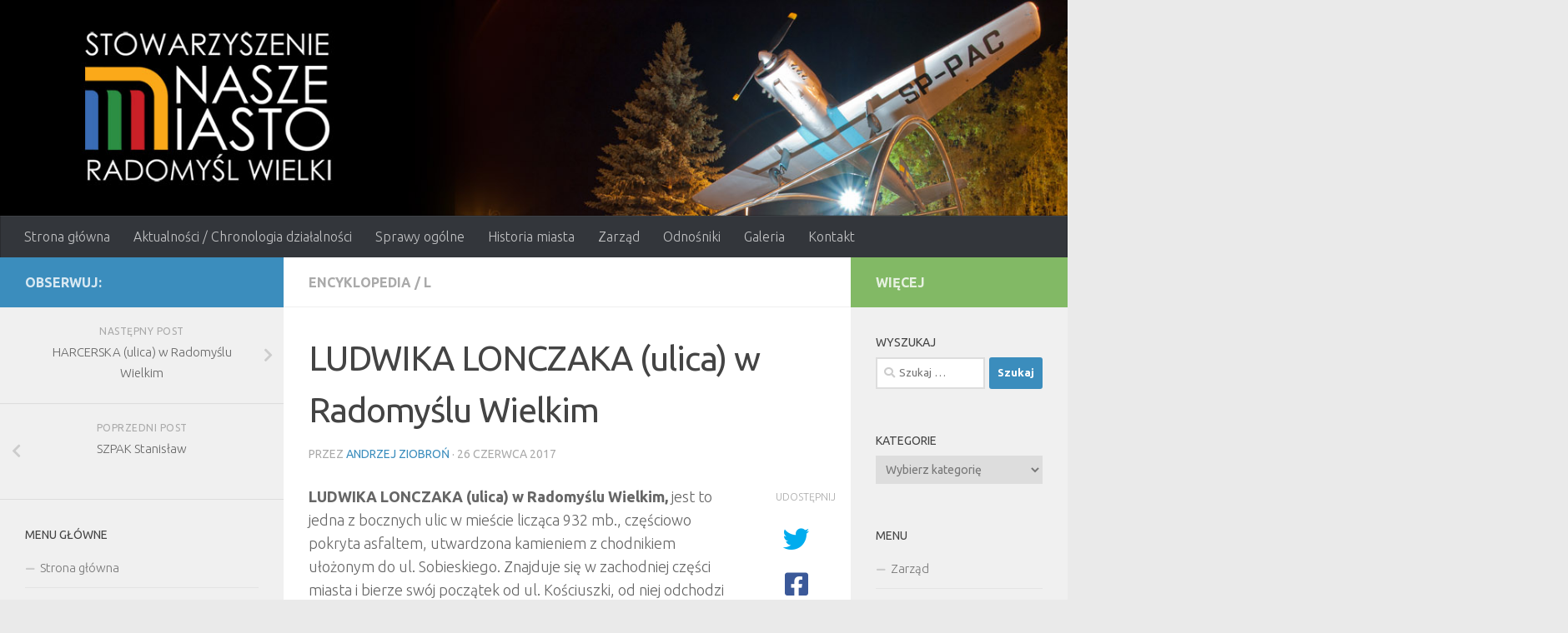

--- FILE ---
content_type: text/html; charset=UTF-8
request_url: http://naszemiasto.radomyslwielki.org.pl/ludwika-lonczaka-ulica-radomyslu-wielkim/
body_size: 81764
content:
<!DOCTYPE html>
<html class="no-js" lang="pl-PL">
<head>
  <meta charset="UTF-8">
  <meta name="viewport" content="width=device-width, initial-scale=1.0">
  <link rel="profile" href="https://gmpg.org/xfn/11" />
  <link rel="pingback" href="http://naszemiasto.radomyslwielki.org.pl/xmlrpc.php">

  
	  <meta name='robots' content='index, follow, max-image-preview:large, max-snippet:-1, max-video-preview:-1' />
<script>document.documentElement.className = document.documentElement.className.replace("no-js","js");</script>

	<!-- This site is optimized with the Yoast SEO plugin v26.7 - https://yoast.com/wordpress/plugins/seo/ -->
	<title>LUDWIKA LONCZAKA (ulica) w Radomyślu Wielkim - Stowarzyszenie Nasze Miasto Radomyśl Wielki</title>
	<link rel="canonical" href="http://naszemiasto.radomyslwielki.org.pl/ludwika-lonczaka-ulica-radomyslu-wielkim/" />
	<meta property="og:locale" content="pl_PL" />
	<meta property="og:type" content="article" />
	<meta property="og:title" content="LUDWIKA LONCZAKA (ulica) w Radomyślu Wielkim - Stowarzyszenie Nasze Miasto Radomyśl Wielki" />
	<meta property="og:description" content="LUDWIKA LONCZAKA (ulica) w Radomyślu Wielkim, jest to jedna z bocznych ulic w mieście licząca 932 mb., częściowo pokryta asfaltem, utwardzona kamieniem z chodnikiem ułożonym do ul. Sobieskiego. Znajduje się w zachodniej części miasta i bierze swój początek od ul. Kościuszki, od niej odchodzi ul. Sobieskiego, główna ulica Osiedla Kościuszki. Jest ulicą ślepą z możliwością jej budowy do ul. Rolnej,&#046;&#046;&#046;" />
	<meta property="og:url" content="http://naszemiasto.radomyslwielki.org.pl/ludwika-lonczaka-ulica-radomyslu-wielkim/" />
	<meta property="og:site_name" content="Stowarzyszenie Nasze Miasto Radomyśl Wielki" />
	<meta property="article:published_time" content="2017-06-26T10:14:42+00:00" />
	<meta name="author" content="Andrzej Ziobroń" />
	<meta name="twitter:card" content="summary_large_image" />
	<meta name="twitter:label1" content="Napisane przez" />
	<meta name="twitter:data1" content="Andrzej Ziobroń" />
	<meta name="twitter:label2" content="Szacowany czas czytania" />
	<meta name="twitter:data2" content="1 minuta" />
	<script type="application/ld+json" class="yoast-schema-graph">{"@context":"https://schema.org","@graph":[{"@type":"NewsArticle","@id":"http://naszemiasto.radomyslwielki.org.pl/ludwika-lonczaka-ulica-radomyslu-wielkim/#article","isPartOf":{"@id":"http://naszemiasto.radomyslwielki.org.pl/ludwika-lonczaka-ulica-radomyslu-wielkim/"},"author":{"name":"Andrzej Ziobroń","@id":"http://naszemiasto.radomyslwielki.org.pl/#/schema/person/b767d694f1cd3db17771b2fa09b02c14"},"headline":"LUDWIKA LONCZAKA (ulica) w Radomyślu Wielkim","datePublished":"2017-06-26T10:14:42+00:00","mainEntityOfPage":{"@id":"http://naszemiasto.radomyslwielki.org.pl/ludwika-lonczaka-ulica-radomyslu-wielkim/"},"wordCount":181,"commentCount":0,"publisher":{"@id":"http://naszemiasto.radomyslwielki.org.pl/#organization"},"articleSection":["Encyklopedia","L"],"inLanguage":"pl-PL"},{"@type":"WebPage","@id":"http://naszemiasto.radomyslwielki.org.pl/ludwika-lonczaka-ulica-radomyslu-wielkim/","url":"http://naszemiasto.radomyslwielki.org.pl/ludwika-lonczaka-ulica-radomyslu-wielkim/","name":"LUDWIKA LONCZAKA (ulica) w Radomyślu Wielkim - Stowarzyszenie Nasze Miasto Radomyśl Wielki","isPartOf":{"@id":"http://naszemiasto.radomyslwielki.org.pl/#website"},"datePublished":"2017-06-26T10:14:42+00:00","breadcrumb":{"@id":"http://naszemiasto.radomyslwielki.org.pl/ludwika-lonczaka-ulica-radomyslu-wielkim/#breadcrumb"},"inLanguage":"pl-PL","potentialAction":[{"@type":"ReadAction","target":["http://naszemiasto.radomyslwielki.org.pl/ludwika-lonczaka-ulica-radomyslu-wielkim/"]}]},{"@type":"BreadcrumbList","@id":"http://naszemiasto.radomyslwielki.org.pl/ludwika-lonczaka-ulica-radomyslu-wielkim/#breadcrumb","itemListElement":[{"@type":"ListItem","position":1,"name":"Strona główna","item":"http://naszemiasto.radomyslwielki.org.pl/"},{"@type":"ListItem","position":2,"name":"LUDWIKA LONCZAKA (ulica) w Radomyślu Wielkim"}]},{"@type":"WebSite","@id":"http://naszemiasto.radomyslwielki.org.pl/#website","url":"http://naszemiasto.radomyslwielki.org.pl/","name":"Stowarzyszenie Nasze Miasto Radomyśl Wielki","description":"Radomyśl Wielki","publisher":{"@id":"http://naszemiasto.radomyslwielki.org.pl/#organization"},"potentialAction":[{"@type":"SearchAction","target":{"@type":"EntryPoint","urlTemplate":"http://naszemiasto.radomyslwielki.org.pl/?s={search_term_string}"},"query-input":{"@type":"PropertyValueSpecification","valueRequired":true,"valueName":"search_term_string"}}],"inLanguage":"pl-PL"},{"@type":"Organization","@id":"http://naszemiasto.radomyslwielki.org.pl/#organization","name":"Stowarzyszenie Nasze Miasto Radomyśl Wielki","url":"http://naszemiasto.radomyslwielki.org.pl/","logo":{"@type":"ImageObject","inLanguage":"pl-PL","@id":"http://naszemiasto.radomyslwielki.org.pl/#/schema/logo/image/","url":"http://naszemiasto.radomyslwielki.org.pl/wp-content/uploads/2017/01/cropped-naszemiastologo-kopia.png","contentUrl":"http://naszemiasto.radomyslwielki.org.pl/wp-content/uploads/2017/01/cropped-naszemiastologo-kopia.png","width":250,"height":147,"caption":"Stowarzyszenie Nasze Miasto Radomyśl Wielki"},"image":{"@id":"http://naszemiasto.radomyslwielki.org.pl/#/schema/logo/image/"}},{"@type":"Person","@id":"http://naszemiasto.radomyslwielki.org.pl/#/schema/person/b767d694f1cd3db17771b2fa09b02c14","name":"Andrzej Ziobroń","image":{"@type":"ImageObject","inLanguage":"pl-PL","@id":"http://naszemiasto.radomyslwielki.org.pl/#/schema/person/image/","url":"https://secure.gravatar.com/avatar/9a4f75327d593dfc4eea0b53ffa042f54cb39de5f0f9918093effa8b96e71075?s=96&d=mm&r=g","contentUrl":"https://secure.gravatar.com/avatar/9a4f75327d593dfc4eea0b53ffa042f54cb39de5f0f9918093effa8b96e71075?s=96&d=mm&r=g","caption":"Andrzej Ziobroń"}}]}</script>
	<!-- / Yoast SEO plugin. -->


<link rel='dns-prefetch' href='//www.googletagmanager.com' />
<link rel="alternate" type="application/rss+xml" title="Stowarzyszenie Nasze Miasto Radomyśl Wielki &raquo; Kanał z wpisami" href="http://naszemiasto.radomyslwielki.org.pl/feed/" />
<link id="hu-user-gfont" href="//fonts.googleapis.com/css?family=Ubuntu:400,400italic,300italic,300,700&subset=latin,latin-ext" rel="stylesheet" type="text/css"><link rel="alternate" title="oEmbed (JSON)" type="application/json+oembed" href="http://naszemiasto.radomyslwielki.org.pl/wp-json/oembed/1.0/embed?url=http%3A%2F%2Fnaszemiasto.radomyslwielki.org.pl%2Fludwika-lonczaka-ulica-radomyslu-wielkim%2F" />
<link rel="alternate" title="oEmbed (XML)" type="text/xml+oembed" href="http://naszemiasto.radomyslwielki.org.pl/wp-json/oembed/1.0/embed?url=http%3A%2F%2Fnaszemiasto.radomyslwielki.org.pl%2Fludwika-lonczaka-ulica-radomyslu-wielkim%2F&#038;format=xml" />
		<!-- This site uses the Google Analytics by ExactMetrics plugin v8.10.2 - Using Analytics tracking - https://www.exactmetrics.com/ -->
							<script src="//www.googletagmanager.com/gtag/js?id=G-EET4FKLHLW"  data-cfasync="false" data-wpfc-render="false" type="text/javascript" async></script>
			<script data-cfasync="false" data-wpfc-render="false" type="text/javascript">
				var em_version = '8.10.2';
				var em_track_user = true;
				var em_no_track_reason = '';
								var ExactMetricsDefaultLocations = {"page_location":"http:\/\/naszemiasto.radomyslwielki.org.pl\/ludwika-lonczaka-ulica-radomyslu-wielkim\/"};
								if ( typeof ExactMetricsPrivacyGuardFilter === 'function' ) {
					var ExactMetricsLocations = (typeof ExactMetricsExcludeQuery === 'object') ? ExactMetricsPrivacyGuardFilter( ExactMetricsExcludeQuery ) : ExactMetricsPrivacyGuardFilter( ExactMetricsDefaultLocations );
				} else {
					var ExactMetricsLocations = (typeof ExactMetricsExcludeQuery === 'object') ? ExactMetricsExcludeQuery : ExactMetricsDefaultLocations;
				}

								var disableStrs = [
										'ga-disable-G-EET4FKLHLW',
									];

				/* Function to detect opted out users */
				function __gtagTrackerIsOptedOut() {
					for (var index = 0; index < disableStrs.length; index++) {
						if (document.cookie.indexOf(disableStrs[index] + '=true') > -1) {
							return true;
						}
					}

					return false;
				}

				/* Disable tracking if the opt-out cookie exists. */
				if (__gtagTrackerIsOptedOut()) {
					for (var index = 0; index < disableStrs.length; index++) {
						window[disableStrs[index]] = true;
					}
				}

				/* Opt-out function */
				function __gtagTrackerOptout() {
					for (var index = 0; index < disableStrs.length; index++) {
						document.cookie = disableStrs[index] + '=true; expires=Thu, 31 Dec 2099 23:59:59 UTC; path=/';
						window[disableStrs[index]] = true;
					}
				}

				if ('undefined' === typeof gaOptout) {
					function gaOptout() {
						__gtagTrackerOptout();
					}
				}
								window.dataLayer = window.dataLayer || [];

				window.ExactMetricsDualTracker = {
					helpers: {},
					trackers: {},
				};
				if (em_track_user) {
					function __gtagDataLayer() {
						dataLayer.push(arguments);
					}

					function __gtagTracker(type, name, parameters) {
						if (!parameters) {
							parameters = {};
						}

						if (parameters.send_to) {
							__gtagDataLayer.apply(null, arguments);
							return;
						}

						if (type === 'event') {
														parameters.send_to = exactmetrics_frontend.v4_id;
							var hookName = name;
							if (typeof parameters['event_category'] !== 'undefined') {
								hookName = parameters['event_category'] + ':' + name;
							}

							if (typeof ExactMetricsDualTracker.trackers[hookName] !== 'undefined') {
								ExactMetricsDualTracker.trackers[hookName](parameters);
							} else {
								__gtagDataLayer('event', name, parameters);
							}
							
						} else {
							__gtagDataLayer.apply(null, arguments);
						}
					}

					__gtagTracker('js', new Date());
					__gtagTracker('set', {
						'developer_id.dNDMyYj': true,
											});
					if ( ExactMetricsLocations.page_location ) {
						__gtagTracker('set', ExactMetricsLocations);
					}
										__gtagTracker('config', 'G-EET4FKLHLW', {"forceSSL":"true"} );
										window.gtag = __gtagTracker;										(function () {
						/* https://developers.google.com/analytics/devguides/collection/analyticsjs/ */
						/* ga and __gaTracker compatibility shim. */
						var noopfn = function () {
							return null;
						};
						var newtracker = function () {
							return new Tracker();
						};
						var Tracker = function () {
							return null;
						};
						var p = Tracker.prototype;
						p.get = noopfn;
						p.set = noopfn;
						p.send = function () {
							var args = Array.prototype.slice.call(arguments);
							args.unshift('send');
							__gaTracker.apply(null, args);
						};
						var __gaTracker = function () {
							var len = arguments.length;
							if (len === 0) {
								return;
							}
							var f = arguments[len - 1];
							if (typeof f !== 'object' || f === null || typeof f.hitCallback !== 'function') {
								if ('send' === arguments[0]) {
									var hitConverted, hitObject = false, action;
									if ('event' === arguments[1]) {
										if ('undefined' !== typeof arguments[3]) {
											hitObject = {
												'eventAction': arguments[3],
												'eventCategory': arguments[2],
												'eventLabel': arguments[4],
												'value': arguments[5] ? arguments[5] : 1,
											}
										}
									}
									if ('pageview' === arguments[1]) {
										if ('undefined' !== typeof arguments[2]) {
											hitObject = {
												'eventAction': 'page_view',
												'page_path': arguments[2],
											}
										}
									}
									if (typeof arguments[2] === 'object') {
										hitObject = arguments[2];
									}
									if (typeof arguments[5] === 'object') {
										Object.assign(hitObject, arguments[5]);
									}
									if ('undefined' !== typeof arguments[1].hitType) {
										hitObject = arguments[1];
										if ('pageview' === hitObject.hitType) {
											hitObject.eventAction = 'page_view';
										}
									}
									if (hitObject) {
										action = 'timing' === arguments[1].hitType ? 'timing_complete' : hitObject.eventAction;
										hitConverted = mapArgs(hitObject);
										__gtagTracker('event', action, hitConverted);
									}
								}
								return;
							}

							function mapArgs(args) {
								var arg, hit = {};
								var gaMap = {
									'eventCategory': 'event_category',
									'eventAction': 'event_action',
									'eventLabel': 'event_label',
									'eventValue': 'event_value',
									'nonInteraction': 'non_interaction',
									'timingCategory': 'event_category',
									'timingVar': 'name',
									'timingValue': 'value',
									'timingLabel': 'event_label',
									'page': 'page_path',
									'location': 'page_location',
									'title': 'page_title',
									'referrer' : 'page_referrer',
								};
								for (arg in args) {
																		if (!(!args.hasOwnProperty(arg) || !gaMap.hasOwnProperty(arg))) {
										hit[gaMap[arg]] = args[arg];
									} else {
										hit[arg] = args[arg];
									}
								}
								return hit;
							}

							try {
								f.hitCallback();
							} catch (ex) {
							}
						};
						__gaTracker.create = newtracker;
						__gaTracker.getByName = newtracker;
						__gaTracker.getAll = function () {
							return [];
						};
						__gaTracker.remove = noopfn;
						__gaTracker.loaded = true;
						window['__gaTracker'] = __gaTracker;
					})();
									} else {
										console.log("");
					(function () {
						function __gtagTracker() {
							return null;
						}

						window['__gtagTracker'] = __gtagTracker;
						window['gtag'] = __gtagTracker;
					})();
									}
			</script>
							<!-- / Google Analytics by ExactMetrics -->
		<style id='wp-img-auto-sizes-contain-inline-css' type='text/css'>
img:is([sizes=auto i],[sizes^="auto," i]){contain-intrinsic-size:3000px 1500px}
/*# sourceURL=wp-img-auto-sizes-contain-inline-css */
</style>
<style id='wp-emoji-styles-inline-css' type='text/css'>

	img.wp-smiley, img.emoji {
		display: inline !important;
		border: none !important;
		box-shadow: none !important;
		height: 1em !important;
		width: 1em !important;
		margin: 0 0.07em !important;
		vertical-align: -0.1em !important;
		background: none !important;
		padding: 0 !important;
	}
/*# sourceURL=wp-emoji-styles-inline-css */
</style>
<style id='wp-block-library-inline-css' type='text/css'>
:root{--wp-block-synced-color:#7a00df;--wp-block-synced-color--rgb:122,0,223;--wp-bound-block-color:var(--wp-block-synced-color);--wp-editor-canvas-background:#ddd;--wp-admin-theme-color:#007cba;--wp-admin-theme-color--rgb:0,124,186;--wp-admin-theme-color-darker-10:#006ba1;--wp-admin-theme-color-darker-10--rgb:0,107,160.5;--wp-admin-theme-color-darker-20:#005a87;--wp-admin-theme-color-darker-20--rgb:0,90,135;--wp-admin-border-width-focus:2px}@media (min-resolution:192dpi){:root{--wp-admin-border-width-focus:1.5px}}.wp-element-button{cursor:pointer}:root .has-very-light-gray-background-color{background-color:#eee}:root .has-very-dark-gray-background-color{background-color:#313131}:root .has-very-light-gray-color{color:#eee}:root .has-very-dark-gray-color{color:#313131}:root .has-vivid-green-cyan-to-vivid-cyan-blue-gradient-background{background:linear-gradient(135deg,#00d084,#0693e3)}:root .has-purple-crush-gradient-background{background:linear-gradient(135deg,#34e2e4,#4721fb 50%,#ab1dfe)}:root .has-hazy-dawn-gradient-background{background:linear-gradient(135deg,#faaca8,#dad0ec)}:root .has-subdued-olive-gradient-background{background:linear-gradient(135deg,#fafae1,#67a671)}:root .has-atomic-cream-gradient-background{background:linear-gradient(135deg,#fdd79a,#004a59)}:root .has-nightshade-gradient-background{background:linear-gradient(135deg,#330968,#31cdcf)}:root .has-midnight-gradient-background{background:linear-gradient(135deg,#020381,#2874fc)}:root{--wp--preset--font-size--normal:16px;--wp--preset--font-size--huge:42px}.has-regular-font-size{font-size:1em}.has-larger-font-size{font-size:2.625em}.has-normal-font-size{font-size:var(--wp--preset--font-size--normal)}.has-huge-font-size{font-size:var(--wp--preset--font-size--huge)}.has-text-align-center{text-align:center}.has-text-align-left{text-align:left}.has-text-align-right{text-align:right}.has-fit-text{white-space:nowrap!important}#end-resizable-editor-section{display:none}.aligncenter{clear:both}.items-justified-left{justify-content:flex-start}.items-justified-center{justify-content:center}.items-justified-right{justify-content:flex-end}.items-justified-space-between{justify-content:space-between}.screen-reader-text{border:0;clip-path:inset(50%);height:1px;margin:-1px;overflow:hidden;padding:0;position:absolute;width:1px;word-wrap:normal!important}.screen-reader-text:focus{background-color:#ddd;clip-path:none;color:#444;display:block;font-size:1em;height:auto;left:5px;line-height:normal;padding:15px 23px 14px;text-decoration:none;top:5px;width:auto;z-index:100000}html :where(.has-border-color){border-style:solid}html :where([style*=border-top-color]){border-top-style:solid}html :where([style*=border-right-color]){border-right-style:solid}html :where([style*=border-bottom-color]){border-bottom-style:solid}html :where([style*=border-left-color]){border-left-style:solid}html :where([style*=border-width]){border-style:solid}html :where([style*=border-top-width]){border-top-style:solid}html :where([style*=border-right-width]){border-right-style:solid}html :where([style*=border-bottom-width]){border-bottom-style:solid}html :where([style*=border-left-width]){border-left-style:solid}html :where(img[class*=wp-image-]){height:auto;max-width:100%}:where(figure){margin:0 0 1em}html :where(.is-position-sticky){--wp-admin--admin-bar--position-offset:var(--wp-admin--admin-bar--height,0px)}@media screen and (max-width:600px){html :where(.is-position-sticky){--wp-admin--admin-bar--position-offset:0px}}

/*# sourceURL=wp-block-library-inline-css */
</style><style id='global-styles-inline-css' type='text/css'>
:root{--wp--preset--aspect-ratio--square: 1;--wp--preset--aspect-ratio--4-3: 4/3;--wp--preset--aspect-ratio--3-4: 3/4;--wp--preset--aspect-ratio--3-2: 3/2;--wp--preset--aspect-ratio--2-3: 2/3;--wp--preset--aspect-ratio--16-9: 16/9;--wp--preset--aspect-ratio--9-16: 9/16;--wp--preset--color--black: #000000;--wp--preset--color--cyan-bluish-gray: #abb8c3;--wp--preset--color--white: #ffffff;--wp--preset--color--pale-pink: #f78da7;--wp--preset--color--vivid-red: #cf2e2e;--wp--preset--color--luminous-vivid-orange: #ff6900;--wp--preset--color--luminous-vivid-amber: #fcb900;--wp--preset--color--light-green-cyan: #7bdcb5;--wp--preset--color--vivid-green-cyan: #00d084;--wp--preset--color--pale-cyan-blue: #8ed1fc;--wp--preset--color--vivid-cyan-blue: #0693e3;--wp--preset--color--vivid-purple: #9b51e0;--wp--preset--gradient--vivid-cyan-blue-to-vivid-purple: linear-gradient(135deg,rgb(6,147,227) 0%,rgb(155,81,224) 100%);--wp--preset--gradient--light-green-cyan-to-vivid-green-cyan: linear-gradient(135deg,rgb(122,220,180) 0%,rgb(0,208,130) 100%);--wp--preset--gradient--luminous-vivid-amber-to-luminous-vivid-orange: linear-gradient(135deg,rgb(252,185,0) 0%,rgb(255,105,0) 100%);--wp--preset--gradient--luminous-vivid-orange-to-vivid-red: linear-gradient(135deg,rgb(255,105,0) 0%,rgb(207,46,46) 100%);--wp--preset--gradient--very-light-gray-to-cyan-bluish-gray: linear-gradient(135deg,rgb(238,238,238) 0%,rgb(169,184,195) 100%);--wp--preset--gradient--cool-to-warm-spectrum: linear-gradient(135deg,rgb(74,234,220) 0%,rgb(151,120,209) 20%,rgb(207,42,186) 40%,rgb(238,44,130) 60%,rgb(251,105,98) 80%,rgb(254,248,76) 100%);--wp--preset--gradient--blush-light-purple: linear-gradient(135deg,rgb(255,206,236) 0%,rgb(152,150,240) 100%);--wp--preset--gradient--blush-bordeaux: linear-gradient(135deg,rgb(254,205,165) 0%,rgb(254,45,45) 50%,rgb(107,0,62) 100%);--wp--preset--gradient--luminous-dusk: linear-gradient(135deg,rgb(255,203,112) 0%,rgb(199,81,192) 50%,rgb(65,88,208) 100%);--wp--preset--gradient--pale-ocean: linear-gradient(135deg,rgb(255,245,203) 0%,rgb(182,227,212) 50%,rgb(51,167,181) 100%);--wp--preset--gradient--electric-grass: linear-gradient(135deg,rgb(202,248,128) 0%,rgb(113,206,126) 100%);--wp--preset--gradient--midnight: linear-gradient(135deg,rgb(2,3,129) 0%,rgb(40,116,252) 100%);--wp--preset--font-size--small: 13px;--wp--preset--font-size--medium: 20px;--wp--preset--font-size--large: 36px;--wp--preset--font-size--x-large: 42px;--wp--preset--spacing--20: 0.44rem;--wp--preset--spacing--30: 0.67rem;--wp--preset--spacing--40: 1rem;--wp--preset--spacing--50: 1.5rem;--wp--preset--spacing--60: 2.25rem;--wp--preset--spacing--70: 3.38rem;--wp--preset--spacing--80: 5.06rem;--wp--preset--shadow--natural: 6px 6px 9px rgba(0, 0, 0, 0.2);--wp--preset--shadow--deep: 12px 12px 50px rgba(0, 0, 0, 0.4);--wp--preset--shadow--sharp: 6px 6px 0px rgba(0, 0, 0, 0.2);--wp--preset--shadow--outlined: 6px 6px 0px -3px rgb(255, 255, 255), 6px 6px rgb(0, 0, 0);--wp--preset--shadow--crisp: 6px 6px 0px rgb(0, 0, 0);}:where(.is-layout-flex){gap: 0.5em;}:where(.is-layout-grid){gap: 0.5em;}body .is-layout-flex{display: flex;}.is-layout-flex{flex-wrap: wrap;align-items: center;}.is-layout-flex > :is(*, div){margin: 0;}body .is-layout-grid{display: grid;}.is-layout-grid > :is(*, div){margin: 0;}:where(.wp-block-columns.is-layout-flex){gap: 2em;}:where(.wp-block-columns.is-layout-grid){gap: 2em;}:where(.wp-block-post-template.is-layout-flex){gap: 1.25em;}:where(.wp-block-post-template.is-layout-grid){gap: 1.25em;}.has-black-color{color: var(--wp--preset--color--black) !important;}.has-cyan-bluish-gray-color{color: var(--wp--preset--color--cyan-bluish-gray) !important;}.has-white-color{color: var(--wp--preset--color--white) !important;}.has-pale-pink-color{color: var(--wp--preset--color--pale-pink) !important;}.has-vivid-red-color{color: var(--wp--preset--color--vivid-red) !important;}.has-luminous-vivid-orange-color{color: var(--wp--preset--color--luminous-vivid-orange) !important;}.has-luminous-vivid-amber-color{color: var(--wp--preset--color--luminous-vivid-amber) !important;}.has-light-green-cyan-color{color: var(--wp--preset--color--light-green-cyan) !important;}.has-vivid-green-cyan-color{color: var(--wp--preset--color--vivid-green-cyan) !important;}.has-pale-cyan-blue-color{color: var(--wp--preset--color--pale-cyan-blue) !important;}.has-vivid-cyan-blue-color{color: var(--wp--preset--color--vivid-cyan-blue) !important;}.has-vivid-purple-color{color: var(--wp--preset--color--vivid-purple) !important;}.has-black-background-color{background-color: var(--wp--preset--color--black) !important;}.has-cyan-bluish-gray-background-color{background-color: var(--wp--preset--color--cyan-bluish-gray) !important;}.has-white-background-color{background-color: var(--wp--preset--color--white) !important;}.has-pale-pink-background-color{background-color: var(--wp--preset--color--pale-pink) !important;}.has-vivid-red-background-color{background-color: var(--wp--preset--color--vivid-red) !important;}.has-luminous-vivid-orange-background-color{background-color: var(--wp--preset--color--luminous-vivid-orange) !important;}.has-luminous-vivid-amber-background-color{background-color: var(--wp--preset--color--luminous-vivid-amber) !important;}.has-light-green-cyan-background-color{background-color: var(--wp--preset--color--light-green-cyan) !important;}.has-vivid-green-cyan-background-color{background-color: var(--wp--preset--color--vivid-green-cyan) !important;}.has-pale-cyan-blue-background-color{background-color: var(--wp--preset--color--pale-cyan-blue) !important;}.has-vivid-cyan-blue-background-color{background-color: var(--wp--preset--color--vivid-cyan-blue) !important;}.has-vivid-purple-background-color{background-color: var(--wp--preset--color--vivid-purple) !important;}.has-black-border-color{border-color: var(--wp--preset--color--black) !important;}.has-cyan-bluish-gray-border-color{border-color: var(--wp--preset--color--cyan-bluish-gray) !important;}.has-white-border-color{border-color: var(--wp--preset--color--white) !important;}.has-pale-pink-border-color{border-color: var(--wp--preset--color--pale-pink) !important;}.has-vivid-red-border-color{border-color: var(--wp--preset--color--vivid-red) !important;}.has-luminous-vivid-orange-border-color{border-color: var(--wp--preset--color--luminous-vivid-orange) !important;}.has-luminous-vivid-amber-border-color{border-color: var(--wp--preset--color--luminous-vivid-amber) !important;}.has-light-green-cyan-border-color{border-color: var(--wp--preset--color--light-green-cyan) !important;}.has-vivid-green-cyan-border-color{border-color: var(--wp--preset--color--vivid-green-cyan) !important;}.has-pale-cyan-blue-border-color{border-color: var(--wp--preset--color--pale-cyan-blue) !important;}.has-vivid-cyan-blue-border-color{border-color: var(--wp--preset--color--vivid-cyan-blue) !important;}.has-vivid-purple-border-color{border-color: var(--wp--preset--color--vivid-purple) !important;}.has-vivid-cyan-blue-to-vivid-purple-gradient-background{background: var(--wp--preset--gradient--vivid-cyan-blue-to-vivid-purple) !important;}.has-light-green-cyan-to-vivid-green-cyan-gradient-background{background: var(--wp--preset--gradient--light-green-cyan-to-vivid-green-cyan) !important;}.has-luminous-vivid-amber-to-luminous-vivid-orange-gradient-background{background: var(--wp--preset--gradient--luminous-vivid-amber-to-luminous-vivid-orange) !important;}.has-luminous-vivid-orange-to-vivid-red-gradient-background{background: var(--wp--preset--gradient--luminous-vivid-orange-to-vivid-red) !important;}.has-very-light-gray-to-cyan-bluish-gray-gradient-background{background: var(--wp--preset--gradient--very-light-gray-to-cyan-bluish-gray) !important;}.has-cool-to-warm-spectrum-gradient-background{background: var(--wp--preset--gradient--cool-to-warm-spectrum) !important;}.has-blush-light-purple-gradient-background{background: var(--wp--preset--gradient--blush-light-purple) !important;}.has-blush-bordeaux-gradient-background{background: var(--wp--preset--gradient--blush-bordeaux) !important;}.has-luminous-dusk-gradient-background{background: var(--wp--preset--gradient--luminous-dusk) !important;}.has-pale-ocean-gradient-background{background: var(--wp--preset--gradient--pale-ocean) !important;}.has-electric-grass-gradient-background{background: var(--wp--preset--gradient--electric-grass) !important;}.has-midnight-gradient-background{background: var(--wp--preset--gradient--midnight) !important;}.has-small-font-size{font-size: var(--wp--preset--font-size--small) !important;}.has-medium-font-size{font-size: var(--wp--preset--font-size--medium) !important;}.has-large-font-size{font-size: var(--wp--preset--font-size--large) !important;}.has-x-large-font-size{font-size: var(--wp--preset--font-size--x-large) !important;}
/*# sourceURL=global-styles-inline-css */
</style>

<style id='classic-theme-styles-inline-css' type='text/css'>
/*! This file is auto-generated */
.wp-block-button__link{color:#fff;background-color:#32373c;border-radius:9999px;box-shadow:none;text-decoration:none;padding:calc(.667em + 2px) calc(1.333em + 2px);font-size:1.125em}.wp-block-file__button{background:#32373c;color:#fff;text-decoration:none}
/*# sourceURL=/wp-includes/css/classic-themes.min.css */
</style>
<link rel='stylesheet' id='child-theme-generator-css' href='http://naszemiasto.radomyslwielki.org.pl/wp-content/plugins/child-theme-generator/public/css/child-theme-generator-public.css?ver=1.0.0' type='text/css' media='all' />
<link rel='stylesheet' id='wp-lightbox-2.min.css-css' href='http://naszemiasto.radomyslwielki.org.pl/wp-content/plugins/wp-lightbox-2/styles/lightbox.min.pl_PL.css?ver=1.3.4' type='text/css' media='all' />
<link rel='stylesheet' id='parente2-style-css' href='http://naszemiasto.radomyslwielki.org.pl/wp-content/themes/hueman/style.css?ver=6.9' type='text/css' media='all' />
<link rel='stylesheet' id='childe2-style-css' href='http://naszemiasto.radomyslwielki.org.pl/wp-content/themes/hueman-child/style.css?ver=6.9' type='text/css' media='all' />
<link rel='stylesheet' id='hueman-main-style-css' href='http://naszemiasto.radomyslwielki.org.pl/wp-content/themes/hueman/assets/front/css/main.min.css?ver=3.7.4' type='text/css' media='all' />
<style id='hueman-main-style-inline-css' type='text/css'>
body { font-family:'Ubuntu', Arial, sans-serif;font-size:1.00rem }@media only screen and (min-width: 720px) {
        .nav > li { font-size:1.00rem; }
      }::selection { background-color: #3b8dbd; }
::-moz-selection { background-color: #3b8dbd; }a,a>span.hu-external::after,.themeform label .required,#flexslider-featured .flex-direction-nav .flex-next:hover,#flexslider-featured .flex-direction-nav .flex-prev:hover,.post-hover:hover .post-title a,.post-title a:hover,.sidebar.s1 .post-nav li a:hover i,.content .post-nav li a:hover i,.post-related a:hover,.sidebar.s1 .widget_rss ul li a,#footer .widget_rss ul li a,.sidebar.s1 .widget_calendar a,#footer .widget_calendar a,.sidebar.s1 .alx-tab .tab-item-category a,.sidebar.s1 .alx-posts .post-item-category a,.sidebar.s1 .alx-tab li:hover .tab-item-title a,.sidebar.s1 .alx-tab li:hover .tab-item-comment a,.sidebar.s1 .alx-posts li:hover .post-item-title a,#footer .alx-tab .tab-item-category a,#footer .alx-posts .post-item-category a,#footer .alx-tab li:hover .tab-item-title a,#footer .alx-tab li:hover .tab-item-comment a,#footer .alx-posts li:hover .post-item-title a,.comment-tabs li.active a,.comment-awaiting-moderation,.child-menu a:hover,.child-menu .current_page_item > a,.wp-pagenavi a{ color: #3b8dbd; }input[type="submit"],.themeform button[type="submit"],.sidebar.s1 .sidebar-top,.sidebar.s1 .sidebar-toggle,#flexslider-featured .flex-control-nav li a.flex-active,.post-tags a:hover,.sidebar.s1 .widget_calendar caption,#footer .widget_calendar caption,.author-bio .bio-avatar:after,.commentlist li.bypostauthor > .comment-body:after,.commentlist li.comment-author-admin > .comment-body:after{ background-color: #3b8dbd; }.post-format .format-container { border-color: #3b8dbd; }.sidebar.s1 .alx-tabs-nav li.active a,#footer .alx-tabs-nav li.active a,.comment-tabs li.active a,.wp-pagenavi a:hover,.wp-pagenavi a:active,.wp-pagenavi span.current{ border-bottom-color: #3b8dbd!important; }.sidebar.s2 .post-nav li a:hover i,
.sidebar.s2 .widget_rss ul li a,
.sidebar.s2 .widget_calendar a,
.sidebar.s2 .alx-tab .tab-item-category a,
.sidebar.s2 .alx-posts .post-item-category a,
.sidebar.s2 .alx-tab li:hover .tab-item-title a,
.sidebar.s2 .alx-tab li:hover .tab-item-comment a,
.sidebar.s2 .alx-posts li:hover .post-item-title a { color: #82b965; }
.sidebar.s2 .sidebar-top,.sidebar.s2 .sidebar-toggle,.post-comments,.jp-play-bar,.jp-volume-bar-value,.sidebar.s2 .widget_calendar caption{ background-color: #82b965; }.sidebar.s2 .alx-tabs-nav li.active a { border-bottom-color: #82b965; }
.post-comments::before { border-right-color: #82b965; }
      .search-expand,
              #nav-topbar.nav-container { background-color: #26272b}@media only screen and (min-width: 720px) {
                #nav-topbar .nav ul { background-color: #26272b; }
              }.is-scrolled #header .nav-container.desktop-sticky,
              .is-scrolled #header .search-expand { background-color: #26272b; background-color: rgba(38,39,43,0.90) }.is-scrolled .topbar-transparent #nav-topbar.desktop-sticky .nav ul { background-color: #26272b; background-color: rgba(38,39,43,0.95) }#header { background-color: #33363b; }
@media only screen and (min-width: 720px) {
  #nav-header .nav ul { background-color: #33363b; }
}
        #header #nav-mobile { background-color: #33363b; }.is-scrolled #header #nav-mobile { background-color: #33363b; background-color: rgba(51,54,59,0.90) }#nav-header.nav-container, #main-header-search .search-expand { background-color: #33363b; }
@media only screen and (min-width: 720px) {
  #nav-header .nav ul { background-color: #33363b; }
}
        .site-title a img { max-height: 180px; }body { background-color: #eaeaea; }
/*# sourceURL=hueman-main-style-inline-css */
</style>
<link rel='stylesheet' id='theme-stylesheet-css' href='http://naszemiasto.radomyslwielki.org.pl/wp-content/themes/hueman-child/style.css?ver=1.0' type='text/css' media='all' />
<link rel='stylesheet' id='hueman-font-awesome-css' href='http://naszemiasto.radomyslwielki.org.pl/wp-content/themes/hueman/assets/front/css/font-awesome.min.css?ver=3.7.4' type='text/css' media='all' />
<link rel='stylesheet' id='slb_core-css' href='http://naszemiasto.radomyslwielki.org.pl/wp-content/plugins/simple-lightbox/client/css/app.css?ver=2.9.4' type='text/css' media='all' />
<script type="text/javascript" src="http://naszemiasto.radomyslwielki.org.pl/wp-content/plugins/google-analytics-dashboard-for-wp/assets/js/frontend-gtag.min.js?ver=8.10.2" id="exactmetrics-frontend-script-js" async="async" data-wp-strategy="async"></script>
<script data-cfasync="false" data-wpfc-render="false" type="text/javascript" id='exactmetrics-frontend-script-js-extra'>/* <![CDATA[ */
var exactmetrics_frontend = {"js_events_tracking":"true","download_extensions":"zip,mp3,mpeg,pdf,docx,pptx,xlsx,rar","inbound_paths":"[{\"path\":\"\\\/go\\\/\",\"label\":\"affiliate\"},{\"path\":\"\\\/recommend\\\/\",\"label\":\"affiliate\"}]","home_url":"http:\/\/naszemiasto.radomyslwielki.org.pl","hash_tracking":"false","v4_id":"G-EET4FKLHLW"};/* ]]> */
</script>
<script type="text/javascript" src="http://naszemiasto.radomyslwielki.org.pl/wp-includes/js/jquery/jquery.min.js?ver=3.7.1" id="jquery-core-js"></script>
<script type="text/javascript" src="http://naszemiasto.radomyslwielki.org.pl/wp-includes/js/jquery/jquery-migrate.min.js?ver=3.4.1" id="jquery-migrate-js"></script>
<script type="text/javascript" src="http://naszemiasto.radomyslwielki.org.pl/wp-content/plugins/child-theme-generator/public/js/child-theme-generator-public.js?ver=1.0.0" id="child-theme-generator-js"></script>
<script type="text/javascript" src="http://naszemiasto.radomyslwielki.org.pl/wp-content/themes/hueman/assets/front/js/libs/mobile-detect.min.js?ver=3.7.4" id="mobile-detect-js" defer></script>
<link rel="https://api.w.org/" href="http://naszemiasto.radomyslwielki.org.pl/wp-json/" /><link rel="alternate" title="JSON" type="application/json" href="http://naszemiasto.radomyslwielki.org.pl/wp-json/wp/v2/posts/1982" /><link rel="EditURI" type="application/rsd+xml" title="RSD" href="http://naszemiasto.radomyslwielki.org.pl/xmlrpc.php?rsd" />
<link rel='shortlink' href='http://naszemiasto.radomyslwielki.org.pl/?p=1982' />
<meta name="generator" content="Site Kit by Google 1.168.0" />    <link rel="preload" as="font" type="font/woff2" href="http://naszemiasto.radomyslwielki.org.pl/wp-content/themes/hueman/assets/front/webfonts/fa-brands-400.woff2?v=5.15.2" crossorigin="anonymous"/>
    <link rel="preload" as="font" type="font/woff2" href="http://naszemiasto.radomyslwielki.org.pl/wp-content/themes/hueman/assets/front/webfonts/fa-regular-400.woff2?v=5.15.2" crossorigin="anonymous"/>
    <link rel="preload" as="font" type="font/woff2" href="http://naszemiasto.radomyslwielki.org.pl/wp-content/themes/hueman/assets/front/webfonts/fa-solid-900.woff2?v=5.15.2" crossorigin="anonymous"/>
  <!--[if lt IE 9]>
<script src="http://naszemiasto.radomyslwielki.org.pl/wp-content/themes/hueman/assets/front/js/ie/html5shiv-printshiv.min.js"></script>
<script src="http://naszemiasto.radomyslwielki.org.pl/wp-content/themes/hueman/assets/front/js/ie/selectivizr.js"></script>
<![endif]-->
<meta name="bmi-version" content="2.0.0" />      <script defer type="text/javascript" id="bmip-js-inline-remove-js">
        function objectToQueryString(obj){
          return Object.keys(obj).map(key => key + '=' + obj[key]).join('&');
        }

        function globalBMIKeepAlive() {
          let xhr = new XMLHttpRequest();
          let data = { action: "bmip_keepalive", token: "bmip", f: "refresh" };
          let url = 'http://naszemiasto.radomyslwielki.org.pl/wp-admin/admin-ajax.php' + '?' + objectToQueryString(data);
          xhr.open('POST', url, true);
          xhr.setRequestHeader("X-Requested-With", "XMLHttpRequest");
          xhr.onreadystatechange = function () {
            if (xhr.readyState === 4) {
              let response;
              if (response = JSON.parse(xhr.responseText)) {
                if (typeof response.status != 'undefined' && response.status === 'success') {
                  //setTimeout(globalBMIKeepAlive, 3000);
                } else {
                  //setTimeout(globalBMIKeepAlive, 20000);
                }
              }
            }
          };

          xhr.send(JSON.stringify(data));
        }

        document.querySelector('#bmip-js-inline-remove-js').remove();
      </script>
      <link rel="icon" href="http://naszemiasto.radomyslwielki.org.pl/wp-content/uploads/2016/11/cropped-logonasz200e-160x160.png" sizes="32x32" />
<link rel="icon" href="http://naszemiasto.radomyslwielki.org.pl/wp-content/uploads/2016/11/cropped-logonasz200e-340x340.png" sizes="192x192" />
<link rel="apple-touch-icon" href="http://naszemiasto.radomyslwielki.org.pl/wp-content/uploads/2016/11/cropped-logonasz200e-340x340.png" />
<meta name="msapplication-TileImage" content="http://naszemiasto.radomyslwielki.org.pl/wp-content/uploads/2016/11/cropped-logonasz200e-340x340.png" />
		<style type="text/css" id="wp-custom-css">
			.my-button {
	    background: #3b8dbd;
    color: #fff;
    padding: 10px;
    font-weight: 600;
    display: inline-block;
    border: none;
    cursor: pointer;
    -webkit-border-radius: 3px;
    border-radius: 3px;
	margin-top:15px;
}
.image-container img {
	max-width: 300px;
    margin: 0 auto;
}
.image-container{
	display:block
}		</style>
		</head>

<body class="wp-singular post-template-default single single-post postid-1982 single-format-standard wp-embed-responsive wp-theme-hueman wp-child-theme-hueman-child col-3cm boxed mobile-primary-sidebar-first header-desktop-sticky header-mobile-sticky hueman-3-7-4-with-child-theme chrome">
<div id="wrapper">
  <a class="screen-reader-text skip-link" href="#content">Skip to content</a>
  
  <header id="header" class="main-menu-mobile-on one-mobile-menu main_menu header-ads-desktop  topbar-transparent has-header-img">
        <nav class="nav-container group mobile-menu mobile-sticky " id="nav-mobile" data-menu-id="header-1">
  <div class="mobile-title-logo-in-header"></div>
        
                    <!-- <div class="ham__navbar-toggler collapsed" aria-expanded="false">
          <div class="ham__navbar-span-wrapper">
            <span class="ham-toggler-menu__span"></span>
          </div>
        </div> -->
        <button class="ham__navbar-toggler-two collapsed" title="Menu" aria-expanded="false">
          <span class="ham__navbar-span-wrapper">
            <span class="line line-1"></span>
            <span class="line line-2"></span>
            <span class="line line-3"></span>
          </span>
        </button>
            
      <div class="nav-text"></div>
      <div class="nav-wrap container">
                  <ul class="nav container-inner group mobile-search">
                            <li>
                  <form role="search" method="get" class="search-form" action="http://naszemiasto.radomyslwielki.org.pl/">
				<label>
					<span class="screen-reader-text">Szukaj:</span>
					<input type="search" class="search-field" placeholder="Szukaj &hellip;" value="" name="s" />
				</label>
				<input type="submit" class="search-submit" value="Szukaj" />
			</form>                </li>
                      </ul>
                <ul id="menu-menu-glowne" class="nav container-inner group"><li id="menu-item-38" class="menu-item menu-item-type-custom menu-item-object-custom menu-item-home menu-item-38"><a href="http://naszemiasto.radomyslwielki.org.pl">Strona główna</a></li>
<li id="menu-item-1082" class="menu-item menu-item-type-post_type menu-item-object-page menu-item-1082"><a href="http://naszemiasto.radomyslwielki.org.pl/aktualnosci/">Aktualności / Chronologia działalności</a></li>
<li id="menu-item-4408" class="menu-item menu-item-type-post_type menu-item-object-page menu-item-4408"><a href="http://naszemiasto.radomyslwielki.org.pl/sprawy-ogolne/">Sprawy ogólne</a></li>
<li id="menu-item-182" class="menu-item menu-item-type-post_type menu-item-object-page menu-item-182"><a href="http://naszemiasto.radomyslwielki.org.pl/w-prasie-o-nas/">Historia miasta</a></li>
<li id="menu-item-37" class="menu-item menu-item-type-post_type menu-item-object-page menu-item-37"><a href="http://naszemiasto.radomyslwielki.org.pl/zarzad/">Zarząd</a></li>
<li id="menu-item-1094" class="menu-item menu-item-type-post_type menu-item-object-page menu-item-1094"><a href="http://naszemiasto.radomyslwielki.org.pl/odnosniki/">Odnośniki</a></li>
<li id="menu-item-1862" class="menu-item menu-item-type-post_type menu-item-object-page menu-item-1862"><a href="http://naszemiasto.radomyslwielki.org.pl/galeria/">Galeria</a></li>
<li id="menu-item-1098" class="menu-item menu-item-type-post_type menu-item-object-page menu-item-1098"><a href="http://naszemiasto.radomyslwielki.org.pl/kontakt/">Kontakt</a></li>
</ul>      </div>
</nav><!--/#nav-topbar-->  
  
  <div class="container group">
        <div class="container-inner">

                <div id="header-image-wrap">
              <div class="group hu-pad central-header-zone">
                                                          <div id="header-widgets">
                                                </div><!--/#header-ads-->
                                </div>

              <a href="http://naszemiasto.radomyslwielki.org.pl/" rel="home"><img src="http://naszemiasto.radomyslwielki.org.pl/wp-content/uploads/2017/02/header1.jpg" width="1380" height="279" alt="" class="new-site-image" srcset="http://naszemiasto.radomyslwielki.org.pl/wp-content/uploads/2017/02/header1.jpg 1380w, http://naszemiasto.radomyslwielki.org.pl/wp-content/uploads/2017/02/header1-520x105.jpg 520w, http://naszemiasto.radomyslwielki.org.pl/wp-content/uploads/2017/02/header1-340x69.jpg 340w, http://naszemiasto.radomyslwielki.org.pl/wp-content/uploads/2017/02/header1-160x32.jpg 160w, http://naszemiasto.radomyslwielki.org.pl/wp-content/uploads/2017/02/header1-768x155.jpg 768w" sizes="(max-width: 1380px) 100vw, 1380px" decoding="async" fetchpriority="high" /></a>          </div>
      
                <nav class="nav-container group desktop-menu " id="nav-header" data-menu-id="header-2">
    <div class="nav-text"><!-- put your mobile menu text here --></div>

  <div class="nav-wrap container">
        <ul id="menu-menu-glowne-1" class="nav container-inner group"><li class="menu-item menu-item-type-custom menu-item-object-custom menu-item-home menu-item-38"><a href="http://naszemiasto.radomyslwielki.org.pl">Strona główna</a></li>
<li class="menu-item menu-item-type-post_type menu-item-object-page menu-item-1082"><a href="http://naszemiasto.radomyslwielki.org.pl/aktualnosci/">Aktualności / Chronologia działalności</a></li>
<li class="menu-item menu-item-type-post_type menu-item-object-page menu-item-4408"><a href="http://naszemiasto.radomyslwielki.org.pl/sprawy-ogolne/">Sprawy ogólne</a></li>
<li class="menu-item menu-item-type-post_type menu-item-object-page menu-item-182"><a href="http://naszemiasto.radomyslwielki.org.pl/w-prasie-o-nas/">Historia miasta</a></li>
<li class="menu-item menu-item-type-post_type menu-item-object-page menu-item-37"><a href="http://naszemiasto.radomyslwielki.org.pl/zarzad/">Zarząd</a></li>
<li class="menu-item menu-item-type-post_type menu-item-object-page menu-item-1094"><a href="http://naszemiasto.radomyslwielki.org.pl/odnosniki/">Odnośniki</a></li>
<li class="menu-item menu-item-type-post_type menu-item-object-page menu-item-1862"><a href="http://naszemiasto.radomyslwielki.org.pl/galeria/">Galeria</a></li>
<li class="menu-item menu-item-type-post_type menu-item-object-page menu-item-1098"><a href="http://naszemiasto.radomyslwielki.org.pl/kontakt/">Kontakt</a></li>
</ul>  </div>
</nav><!--/#nav-header-->      
    </div><!--/.container-inner-->
      </div><!--/.container-->

</header><!--/#header-->
  
  <div class="container" id="page">
    <div class="container-inner">
            <div class="main">
        <div class="main-inner group">
          
              <section class="content" id="content">
              <div class="page-title hu-pad group">
          	    		<ul class="meta-single group">
    			<li class="category"><a href="http://naszemiasto.radomyslwielki.org.pl/kategorie/encyklopedia/" rel="category tag">Encyklopedia</a> <span>/</span> <a href="http://naszemiasto.radomyslwielki.org.pl/kategorie/encyklopedia/l/" rel="category tag">L</a></li>
    			    		</ul>
            
    </div><!--/.page-title-->
          <div class="hu-pad group">
              <article class="post-1982 post type-post status-publish format-standard hentry category-encyklopedia category-l">
    <div class="post-inner group">

      <h1 class="post-title entry-title">LUDWIKA LONCZAKA (ulica) w Radomyślu Wielkim</h1>
  <p class="post-byline">
       przez     <span class="vcard author">
       <span class="fn"><a href="http://naszemiasto.radomyslwielki.org.pl/author/aziobron/" title="Wpisy od Andrzej Ziobroń" rel="author">Andrzej Ziobroń</a></span>
     </span>
     &middot;
                                            <time class="published" datetime="2017-06-26T12:14:42+02:00">26 czerwca 2017</time>
                      </p>

                                      <a href="" rel="lightbox" class="image-container" style="margin-bottom:25px">
                          </a>
              
      <!-- <div class="clear"></div> -->

      <div class="entry themeform share">
        <div class="entry-inner">
          <p><strong>LUDWIKA LONCZAKA (ulica) w Radomyślu Wielkim, </strong>jest to jedna z bocznych ulic w mieście licząca 932 mb., częściowo pokryta asfaltem, utwardzona kamieniem z chodnikiem ułożonym do ul. Sobieskiego. Znajduje się w zachodniej części miasta i bierze swój początek od ul. Kościuszki, od niej odchodzi ul. Sobieskiego, główna ulica Osiedla Kościuszki. Jest ulicą ślepą z możliwością jej budowy do ul. Rolnej, położona wśród pól, przy niej powstają nowe piękne jednorodzinne domy. Przy niej znajduje się Plac zabaw dla dzieci z urządzeniami do ćwiczeń dla osób starszych. Pierwotnie nosiła nazwę Jagiełły podobnie jak inne ulice na tym Osiedlu, jednak 7 grudnia 2002 roku decyzją Rady Miejskiej zmieniono jej nazwę na ul. Ludwika Lonczaka chcąc uczcić pamięć żołnierza i Komendanta Policji w Radomyślu, Kolbuszowej i Tarnopolu, gdzie aresztowany i wywieziony przez NKWD do Ostaszkowa, tam zamordowany. Więcej informacji o imienniku ulicy, patrz hasło Lonczak Ludwik w niniejszej encyklopedii.</p>
          <nav class="pagination group">
                      </nav><!--/.pagination-->
        </div>

        <div class="sharrre-container no-counter">
	<span>Udostępnij</span>
  	   <div id="twitter" data-url="http://naszemiasto.radomyslwielki.org.pl/ludwika-lonczaka-ulica-radomyslu-wielkim/" data-text="LUDWIKA LONCZAKA (ulica) w Radomyślu Wielkim" data-title="Tweetuj"><a class="box" href="#"><div class="count" href="#"><i class="fas fa-plus"></i></div><div class="share"><i class="fab fa-twitter"></i></div></a></div>
    	   <div id="facebook" data-url="http://naszemiasto.radomyslwielki.org.pl/ludwika-lonczaka-ulica-radomyslu-wielkim/" data-text="LUDWIKA LONCZAKA (ulica) w Radomyślu Wielkim" data-title="Lubię"></div>
      </div><!--/.sharrre-container-->
<style type="text/css"></style>
<script type="text/javascript">
  	// Sharrre
  	jQuery( function($) {
      //<temporary>
      $('head').append( $( '<style>', { id : 'hide-sharre-count', type : 'text/css', html:'.sharrre-container.no-counter .box .count {display:none;}' } ) );
      //</temporary>
                		$('#twitter').sharrre({
        			share: {
        				twitter: true
        			},
        			template: '<a class="box" href="#"><div class="count"><i class="fa fa-plus"></i></div><div class="share"><i class="fab fa-twitter"></i></div></a>',
        			enableHover: false,
        			enableTracking: true,
        			buttons: { twitter: {via: ''}},
        			click: function(api, options){
        				api.simulateClick();
        				api.openPopup('twitter');
        			}
        		});
            		            $('#facebook').sharrre({
        			share: {
        				facebook: true
        			},
        			template: '<a class="box" href="#"><div class="count"><i class="fa fa-plus"></i></div><div class="share"><i class="fab fa-facebook-square"></i></div></a>',
        			enableHover: false,
        			enableTracking: true,
              buttons:{layout: 'box_count'},
        			click: function(api, options){
        				api.simulateClick();
        				api.openPopup('facebook');
        			}
        		});
                        
    		
    			// Scrollable sharrre bar, contributed by Erik Frye. Awesome!
    			var $_shareContainer = $(".sharrre-container"),
    			    $_header         = $('#header'),
    			    $_postEntry      = $('.entry'),
        			$window          = $(window),
        			startSharePosition = $_shareContainer.offset(),//object
        			contentBottom    = $_postEntry.offset().top + $_postEntry.outerHeight(),
        			topOfTemplate    = $_header.offset().top,
              topSpacing       = _setTopSpacing();

          //triggered on scroll
    			shareScroll = function(){
      				var scrollTop     = $window.scrollTop() + topOfTemplate,
      				    stopLocation  = contentBottom - ($_shareContainer.outerHeight() + topSpacing);

              $_shareContainer.css({position : 'fixed'});

      				if( scrollTop > stopLocation ){
      					  $_shareContainer.css( { position:'relative' } );
                  $_shareContainer.offset(
                      {
                        top: contentBottom - $_shareContainer.outerHeight(),
                        left: startSharePosition.left,
                      }
                  );
      				}
      				else if (scrollTop >= $_postEntry.offset().top - topSpacing){
      					 $_shareContainer.css( { position:'fixed',top: '100px' } );
                 $_shareContainer.offset(
                      {
                        //top: scrollTop + topSpacing,
                        left: startSharePosition.left,
                      }
                  );
      				} else if (scrollTop < startSharePosition.top + ( topSpacing - 1 ) ) {
      					 $_shareContainer.css( { position:'relative' } );
                 $_shareContainer.offset(
                      {
                        top: $_postEntry.offset().top,
                        left:startSharePosition.left,
                      }
                  );
      				}
    			},

          //triggered on resize
    			shareMove = function() {
      				startSharePosition = $_shareContainer.offset();
      				contentBottom = $_postEntry.offset().top + $_postEntry.outerHeight();
      				topOfTemplate = $_header.offset().top;
      				_setTopSpacing();
    			};

    			/* As new images load the page content body gets longer. The bottom of the content area needs to be adjusted in case images are still loading. */
    			setTimeout( function() {
    				  contentBottom = $_postEntry.offset().top + $_postEntry.outerHeight();
    			}, 2000);

          function _setTopSpacing(){
              var distanceFromTop  = 20;

              if( $window.width() > 1024 ) {
                topSpacing = distanceFromTop + $('.nav-wrap').outerHeight();
              } else {
                topSpacing = distanceFromTop;
              }
              return topSpacing;
          }

          //setup event listeners
          $window.on('scroll', _.throttle( function() {
              if ( $window.width() > 719 ) {
                  shareScroll();
              } else {
                  $_shareContainer.css({
                      top:'',
                      left:'',
                      position:''
                  })
              }
          }, 50 ) );
          $window.on('resize', _.debounce( function() {
              if ( $window.width() > 719 ) {
                  shareMove();
              } else {
                  $_shareContainer.css({
                      top:'',
                      left:'',
                      position:''
                  })
              }
          }, 50 ) );
    		
  	});
</script>
        <div class="clear"></div>
      </div><!--/.entry-->

    </div><!--/.post-inner-->
  </article><!--/.post-->

<div class="clear"></div>





          </div><!--/.hu-pad-->
        </section><!--/.content-->
          

	<div class="sidebar s1 collapsed" data-position="left" data-layout="col-3cm" data-sb-id="s1">

		<button class="sidebar-toggle" title="Rozszerz"><i class="fas sidebar-toggle-arrows"></i></button>

		<div class="sidebar-content">

			           			<div class="sidebar-top group">
                        <p>Obserwuj:</p>                      			</div>
			
				<ul class="post-nav group">
		<li class="next"><a href="http://naszemiasto.radomyslwielki.org.pl/harcerska-ulica-radomyslu-wielkim/" rel="next"><i class="fas fa-chevron-right"></i><strong>Następny post</strong> <span>HARCERSKA (ulica) w Radomyślu Wielkim</span></a></li>
		<li class="previous"><a href="http://naszemiasto.radomyslwielki.org.pl/szpak-stanislaw/" rel="prev"><i class="fas fa-chevron-left"></i><strong>Poprzedni post</strong> <span>SZPAK Stanisław</span></a></li>
	</ul>

			
			<div id="nav_menu-5" class="widget widget_nav_menu"><h3 class="widget-title">Menu główne</h3><div class="menu-menu-glowne-container"><ul id="menu-menu-glowne-2" class="menu"><li class="menu-item menu-item-type-custom menu-item-object-custom menu-item-home menu-item-38"><a href="http://naszemiasto.radomyslwielki.org.pl">Strona główna</a></li>
<li class="menu-item menu-item-type-post_type menu-item-object-page menu-item-1082"><a href="http://naszemiasto.radomyslwielki.org.pl/aktualnosci/">Aktualności / Chronologia działalności</a></li>
<li class="menu-item menu-item-type-post_type menu-item-object-page menu-item-4408"><a href="http://naszemiasto.radomyslwielki.org.pl/sprawy-ogolne/">Sprawy ogólne</a></li>
<li class="menu-item menu-item-type-post_type menu-item-object-page menu-item-182"><a href="http://naszemiasto.radomyslwielki.org.pl/w-prasie-o-nas/">Historia miasta</a></li>
<li class="menu-item menu-item-type-post_type menu-item-object-page menu-item-37"><a href="http://naszemiasto.radomyslwielki.org.pl/zarzad/">Zarząd</a></li>
<li class="menu-item menu-item-type-post_type menu-item-object-page menu-item-1094"><a href="http://naszemiasto.radomyslwielki.org.pl/odnosniki/">Odnośniki</a></li>
<li class="menu-item menu-item-type-post_type menu-item-object-page menu-item-1862"><a href="http://naszemiasto.radomyslwielki.org.pl/galeria/">Galeria</a></li>
<li class="menu-item menu-item-type-post_type menu-item-object-page menu-item-1098"><a href="http://naszemiasto.radomyslwielki.org.pl/kontakt/">Kontakt</a></li>
</ul></div></div><div id="nav_menu-4" class="widget widget_nav_menu"><h3 class="widget-title">Encyklopedia</h3><div class="menu-encyklopedia-container"><ul id="menu-encyklopedia" class="menu"><li id="menu-item-53" class="menu-item menu-item-type-taxonomy menu-item-object-category current-post-ancestor current-menu-parent current-post-parent menu-item-53"><a href="http://naszemiasto.radomyslwielki.org.pl/kategorie/encyklopedia/">Encyklopedia</a></li>
<li id="menu-item-54" class="menu-item menu-item-type-taxonomy menu-item-object-category menu-item-54"><a href="http://naszemiasto.radomyslwielki.org.pl/kategorie/encyklopedia/a/">A</a></li>
<li id="menu-item-1858" class="menu-item menu-item-type-taxonomy menu-item-object-category menu-item-1858"><a href="http://naszemiasto.radomyslwielki.org.pl/kategorie/encyklopedia/kategoria-b/">B</a></li>
<li id="menu-item-1859" class="menu-item menu-item-type-taxonomy menu-item-object-category menu-item-1859"><a href="http://naszemiasto.radomyslwielki.org.pl/kategorie/encyklopedia/kategoria-c/">C</a></li>
<li id="menu-item-2761" class="menu-item menu-item-type-taxonomy menu-item-object-category menu-item-2761"><a href="http://naszemiasto.radomyslwielki.org.pl/kategorie/encyklopedia/c/">Ć</a></li>
<li id="menu-item-57" class="menu-item menu-item-type-taxonomy menu-item-object-category menu-item-57"><a href="http://naszemiasto.radomyslwielki.org.pl/kategorie/encyklopedia/d/">D</a></li>
<li id="menu-item-618" class="menu-item menu-item-type-taxonomy menu-item-object-category menu-item-618"><a href="http://naszemiasto.radomyslwielki.org.pl/kategorie/encyklopedia/e/">E</a></li>
<li id="menu-item-619" class="menu-item menu-item-type-taxonomy menu-item-object-category menu-item-619"><a href="http://naszemiasto.radomyslwielki.org.pl/kategorie/encyklopedia/f/">F</a></li>
<li id="menu-item-620" class="menu-item menu-item-type-taxonomy menu-item-object-category menu-item-620"><a href="http://naszemiasto.radomyslwielki.org.pl/kategorie/encyklopedia/g/">G</a></li>
<li id="menu-item-621" class="menu-item menu-item-type-taxonomy menu-item-object-category menu-item-621"><a href="http://naszemiasto.radomyslwielki.org.pl/kategorie/encyklopedia/h/">H</a></li>
<li id="menu-item-622" class="menu-item menu-item-type-taxonomy menu-item-object-category menu-item-622"><a href="http://naszemiasto.radomyslwielki.org.pl/kategorie/encyklopedia/i/">I</a></li>
<li id="menu-item-623" class="menu-item menu-item-type-taxonomy menu-item-object-category menu-item-623"><a href="http://naszemiasto.radomyslwielki.org.pl/kategorie/encyklopedia/j/">J</a></li>
<li id="menu-item-624" class="menu-item menu-item-type-taxonomy menu-item-object-category menu-item-624"><a href="http://naszemiasto.radomyslwielki.org.pl/kategorie/encyklopedia/k/">K</a></li>
<li id="menu-item-625" class="menu-item menu-item-type-taxonomy menu-item-object-category current-post-ancestor current-menu-parent current-post-parent menu-item-625"><a href="http://naszemiasto.radomyslwielki.org.pl/kategorie/encyklopedia/l/">L</a></li>
<li id="menu-item-2762" class="menu-item menu-item-type-taxonomy menu-item-object-category menu-item-2762"><a href="http://naszemiasto.radomyslwielki.org.pl/kategorie/encyklopedia/l-2/">Ł</a></li>
<li id="menu-item-626" class="menu-item menu-item-type-taxonomy menu-item-object-category menu-item-626"><a href="http://naszemiasto.radomyslwielki.org.pl/kategorie/encyklopedia/m/">M</a></li>
<li id="menu-item-627" class="menu-item menu-item-type-taxonomy menu-item-object-category menu-item-627"><a href="http://naszemiasto.radomyslwielki.org.pl/kategorie/encyklopedia/n/">N</a></li>
<li id="menu-item-628" class="menu-item menu-item-type-taxonomy menu-item-object-category menu-item-628"><a href="http://naszemiasto.radomyslwielki.org.pl/kategorie/encyklopedia/o/">O</a></li>
<li id="menu-item-629" class="menu-item menu-item-type-taxonomy menu-item-object-category menu-item-629"><a href="http://naszemiasto.radomyslwielki.org.pl/kategorie/encyklopedia/p/">P</a></li>
<li id="menu-item-630" class="menu-item menu-item-type-taxonomy menu-item-object-category menu-item-630"><a href="http://naszemiasto.radomyslwielki.org.pl/kategorie/encyklopedia/r/">R</a></li>
<li id="menu-item-631" class="menu-item menu-item-type-taxonomy menu-item-object-category menu-item-631"><a href="http://naszemiasto.radomyslwielki.org.pl/kategorie/encyklopedia/s/">S</a></li>
<li id="menu-item-2763" class="menu-item menu-item-type-taxonomy menu-item-object-category menu-item-2763"><a href="http://naszemiasto.radomyslwielki.org.pl/kategorie/encyklopedia/s-2/">Ś</a></li>
<li id="menu-item-632" class="menu-item menu-item-type-taxonomy menu-item-object-category menu-item-632"><a href="http://naszemiasto.radomyslwielki.org.pl/kategorie/encyklopedia/t/">T</a></li>
<li id="menu-item-633" class="menu-item menu-item-type-taxonomy menu-item-object-category menu-item-633"><a href="http://naszemiasto.radomyslwielki.org.pl/kategorie/encyklopedia/u/">U</a></li>
<li id="menu-item-634" class="menu-item menu-item-type-taxonomy menu-item-object-category menu-item-634"><a href="http://naszemiasto.radomyslwielki.org.pl/kategorie/encyklopedia/w/">W</a></li>
<li id="menu-item-635" class="menu-item menu-item-type-taxonomy menu-item-object-category menu-item-635"><a href="http://naszemiasto.radomyslwielki.org.pl/kategorie/encyklopedia/z/">Z</a></li>
<li id="menu-item-2764" class="menu-item menu-item-type-taxonomy menu-item-object-category menu-item-2764"><a href="http://naszemiasto.radomyslwielki.org.pl/kategorie/encyklopedia/z2-encyklopedia/">Ż</a></li>
<li id="menu-item-2765" class="menu-item menu-item-type-taxonomy menu-item-object-category menu-item-2765"><a href="http://naszemiasto.radomyslwielki.org.pl/kategorie/encyklopedia/zi-encyklopedia/">Ź</a></li>
</ul></div></div>
		</div><!--/.sidebar-content-->

	</div><!--/.sidebar-->

	<div class="sidebar s2 collapsed" data-position="right" data-layout="col-3cm" data-sb-id="s2">

	<button class="sidebar-toggle" title="Rozszerz"><i class="fas sidebar-toggle-arrows"></i></button>

	<div class="sidebar-content">

		  		<div class="sidebar-top group">
        <p>Więcej</p>  		</div>
		
		
		<div id="search-2" class="widget widget_search"><h3 class="widget-title">Wyszukaj</h3><form role="search" method="get" class="search-form" action="http://naszemiasto.radomyslwielki.org.pl/">
				<label>
					<span class="screen-reader-text">Szukaj:</span>
					<input type="search" class="search-field" placeholder="Szukaj &hellip;" value="" name="s" />
				</label>
				<input type="submit" class="search-submit" value="Szukaj" />
			</form></div><div id="categories-2" class="widget widget_categories"><h3 class="widget-title">Kategorie</h3><form action="http://naszemiasto.radomyslwielki.org.pl" method="get"><label class="screen-reader-text" for="cat">Kategorie</label><select  name='cat' id='cat' class='postform'>
	<option value='-1'>Wybierz kategorię</option>
	<option class="level-0" value="1">Bez kategorii&nbsp;&nbsp;(2)</option>
	<option class="level-0" value="2">Encyklopedia&nbsp;&nbsp;(945)</option>
	<option class="level-1" value="7">&nbsp;&nbsp;&nbsp;A&nbsp;&nbsp;(12)</option>
	<option class="level-1" value="34">&nbsp;&nbsp;&nbsp;B&nbsp;&nbsp;(61)</option>
	<option class="level-1" value="39">&nbsp;&nbsp;&nbsp;Ć&nbsp;&nbsp;(1)</option>
	<option class="level-1" value="35">&nbsp;&nbsp;&nbsp;C&nbsp;&nbsp;(53)</option>
	<option class="level-1" value="10">&nbsp;&nbsp;&nbsp;D&nbsp;&nbsp;(44)</option>
	<option class="level-1" value="13">&nbsp;&nbsp;&nbsp;E&nbsp;&nbsp;(1)</option>
	<option class="level-1" value="15">&nbsp;&nbsp;&nbsp;F&nbsp;&nbsp;(18)</option>
	<option class="level-1" value="16">&nbsp;&nbsp;&nbsp;G&nbsp;&nbsp;(56)</option>
	<option class="level-1" value="17">&nbsp;&nbsp;&nbsp;H&nbsp;&nbsp;(7)</option>
	<option class="level-1" value="18">&nbsp;&nbsp;&nbsp;I&nbsp;&nbsp;(2)</option>
	<option class="level-1" value="14">&nbsp;&nbsp;&nbsp;J&nbsp;&nbsp;(32)</option>
	<option class="level-1" value="19">&nbsp;&nbsp;&nbsp;K&nbsp;&nbsp;(169)</option>
	<option class="level-1" value="21">&nbsp;&nbsp;&nbsp;L&nbsp;&nbsp;(31)</option>
	<option class="level-1" value="32">&nbsp;&nbsp;&nbsp;Ł&nbsp;&nbsp;(6)</option>
	<option class="level-1" value="23">&nbsp;&nbsp;&nbsp;M&nbsp;&nbsp;(55)</option>
	<option class="level-1" value="24">&nbsp;&nbsp;&nbsp;N&nbsp;&nbsp;(18)</option>
	<option class="level-1" value="25">&nbsp;&nbsp;&nbsp;O&nbsp;&nbsp;(28)</option>
	<option class="level-1" value="26">&nbsp;&nbsp;&nbsp;P&nbsp;&nbsp;(52)</option>
	<option class="level-1" value="27">&nbsp;&nbsp;&nbsp;R&nbsp;&nbsp;(34)</option>
	<option class="level-1" value="38">&nbsp;&nbsp;&nbsp;Ś&nbsp;&nbsp;(2)</option>
	<option class="level-1" value="22">&nbsp;&nbsp;&nbsp;S&nbsp;&nbsp;(104)</option>
	<option class="level-1" value="28">&nbsp;&nbsp;&nbsp;T&nbsp;&nbsp;(29)</option>
	<option class="level-1" value="29">&nbsp;&nbsp;&nbsp;U&nbsp;&nbsp;(4)</option>
	<option class="level-1" value="30">&nbsp;&nbsp;&nbsp;W&nbsp;&nbsp;(52)</option>
	<option class="level-1" value="36">&nbsp;&nbsp;&nbsp;Ż&nbsp;&nbsp;(8)</option>
	<option class="level-1" value="31">&nbsp;&nbsp;&nbsp;Z&nbsp;&nbsp;(43)</option>
	<option class="level-1" value="37">&nbsp;&nbsp;&nbsp;Ź&nbsp;&nbsp;(5)</option>
	<option class="level-0" value="5">Informacje, Sprawy ogólne&nbsp;&nbsp;(1)</option>
</select>
</form><script type="text/javascript">
/* <![CDATA[ */

( ( dropdownId ) => {
	const dropdown = document.getElementById( dropdownId );
	function onSelectChange() {
		setTimeout( () => {
			if ( 'escape' === dropdown.dataset.lastkey ) {
				return;
			}
			if ( dropdown.value && parseInt( dropdown.value ) > 0 && dropdown instanceof HTMLSelectElement ) {
				dropdown.parentElement.submit();
			}
		}, 250 );
	}
	function onKeyUp( event ) {
		if ( 'Escape' === event.key ) {
			dropdown.dataset.lastkey = 'escape';
		} else {
			delete dropdown.dataset.lastkey;
		}
	}
	function onClick() {
		delete dropdown.dataset.lastkey;
	}
	dropdown.addEventListener( 'keyup', onKeyUp );
	dropdown.addEventListener( 'click', onClick );
	dropdown.addEventListener( 'change', onSelectChange );
})( "cat" );

//# sourceURL=WP_Widget_Categories%3A%3Awidget
/* ]]> */
</script>
</div><div id="pages-2" class="widget widget_pages"><h3 class="widget-title">Menu</h3>
			<ul>
				<li class="page_item page-item-14"><a href="http://naszemiasto.radomyslwielki.org.pl/zarzad/">Zarząd</a></li>
<li class="page_item page-item-29"><a href="http://naszemiasto.radomyslwielki.org.pl/sprawy-ogolne/">Sprawy ogólne</a></li>
<li class="page_item page-item-180"><a href="http://naszemiasto.radomyslwielki.org.pl/w-prasie-o-nas/">Historia miasta</a></li>
<li class="page_item page-item-1080"><a href="http://naszemiasto.radomyslwielki.org.pl/aktualnosci/">Aktualności / Chronologia działalności</a></li>
<li class="page_item page-item-1090"><a href="http://naszemiasto.radomyslwielki.org.pl/odnosniki/">Odnośniki</a></li>
<li class="page_item page-item-1095"><a href="http://naszemiasto.radomyslwielki.org.pl/kontakt/">Kontakt</a></li>
<li class="page_item page-item-1860"><a href="http://naszemiasto.radomyslwielki.org.pl/galeria/">Galeria</a></li>
<li class="page_item page-item-2943 page_item_has_children"><a href="http://naszemiasto.radomyslwielki.org.pl/encyklopedia/">Encyklopedia D</a>
<ul class='children'>
	<li class="page_item page-item-4660"><a href="http://naszemiasto.radomyslwielki.org.pl/encyklopedia/blawatkowa-ulica-w-radomyslu-wielkim/">BŁAWATKOWA (ulica) w Radomyślu Wielkim</a></li>
	<li class="page_item page-item-4900"><a href="http://naszemiasto.radomyslwielki.org.pl/encyklopedia/4900-2/">PELC Mojżesz</a></li>
</ul>
</li>
<li class="page_item page-item-4649"><a href="http://naszemiasto.radomyslwielki.org.pl/wrzosowa-ulica-w-radomyslu-wielkim/">WRZOSOWA (ulica) w Radomyślu Wielkim</a></li>
<li class="page_item page-item-4838"><a href="http://naszemiasto.radomyslwielki.org.pl/diecezja-radomyska/">DEKANAT RADOMYSKI</a></li>
			</ul>

			</div>
		<div id="recent-posts-2" class="widget widget_recent_entries">
		<h3 class="widget-title">Ostatnie wpisy</h3>
		<ul>
											<li>
					<a href="http://naszemiasto.radomyslwielki.org.pl/jarosz-jan-ks/">JAROSZ Jan ks.</a>
									</li>
											<li>
					<a href="http://naszemiasto.radomyslwielki.org.pl/smolik-michal-ks/">SMOLIK Michał ks.</a>
									</li>
											<li>
					<a href="http://naszemiasto.radomyslwielki.org.pl/wojcik-franciszek-ks/">WÓJCIK Franciszek ks.</a>
									</li>
											<li>
					<a href="http://naszemiasto.radomyslwielki.org.pl/korczynski-michal-ks-bp/">KORCZYŃSKI Michał ks. bp</a>
									</li>
											<li>
					<a href="http://naszemiasto.radomyslwielki.org.pl/kaszubski-stanislaw/">KASZUBSKI Stanisław</a>
									</li>
					</ul>

		</div>
	</div><!--/.sidebar-content-->

</div><!--/.sidebar-->

        </div><!--/.main-inner-->
      </div><!--/.main-->
    </div><!--/.container-inner-->
  </div><!--/.container-->
    <footer id="footer">

    
    
          <nav class="nav-container group" id="nav-footer" data-menu-id="footer-3" data-menu-scrollable="false">
                      <!-- <div class="ham__navbar-toggler collapsed" aria-expanded="false">
          <div class="ham__navbar-span-wrapper">
            <span class="ham-toggler-menu__span"></span>
          </div>
        </div> -->
        <button class="ham__navbar-toggler-two collapsed" title="Menu" aria-expanded="false">
          <span class="ham__navbar-span-wrapper">
            <span class="line line-1"></span>
            <span class="line line-2"></span>
            <span class="line line-3"></span>
          </span>
        </button>
                    <div class="nav-text"></div>
        <div class="nav-wrap">
          <ul id="menu-menu-glowne-3" class="nav container group"><li class="menu-item menu-item-type-custom menu-item-object-custom menu-item-home menu-item-38"><a href="http://naszemiasto.radomyslwielki.org.pl">Strona główna</a></li>
<li class="menu-item menu-item-type-post_type menu-item-object-page menu-item-1082"><a href="http://naszemiasto.radomyslwielki.org.pl/aktualnosci/">Aktualności / Chronologia działalności</a></li>
<li class="menu-item menu-item-type-post_type menu-item-object-page menu-item-4408"><a href="http://naszemiasto.radomyslwielki.org.pl/sprawy-ogolne/">Sprawy ogólne</a></li>
<li class="menu-item menu-item-type-post_type menu-item-object-page menu-item-182"><a href="http://naszemiasto.radomyslwielki.org.pl/w-prasie-o-nas/">Historia miasta</a></li>
<li class="menu-item menu-item-type-post_type menu-item-object-page menu-item-37"><a href="http://naszemiasto.radomyslwielki.org.pl/zarzad/">Zarząd</a></li>
<li class="menu-item menu-item-type-post_type menu-item-object-page menu-item-1094"><a href="http://naszemiasto.radomyslwielki.org.pl/odnosniki/">Odnośniki</a></li>
<li class="menu-item menu-item-type-post_type menu-item-object-page menu-item-1862"><a href="http://naszemiasto.radomyslwielki.org.pl/galeria/">Galeria</a></li>
<li class="menu-item menu-item-type-post_type menu-item-object-page menu-item-1098"><a href="http://naszemiasto.radomyslwielki.org.pl/kontakt/">Kontakt</a></li>
</ul>        </div>
      </nav><!--/#nav-footer-->
    
    <section class="container" id="footer-bottom">
      <div class="container-inner">

        <a id="back-to-top" href="#"><i class="fas fa-angle-up"></i></a>

        <div class="hu-pad group">

          <div class="grid one-half">
                                      <img id="footer-logo" src="http://naszemiasto.radomyslwielki.org.pl/wp-content/uploads/2016/11/cropped-cropped-logonasz200e.png" alt="">
            
            <div id="copyright">
                <p>Stowarzyszenie Nasze Miasto Radomyśl Wielki &copy; 2026. Wszelkie prawa zastrzeżone</p>
            </div><!--/#copyright-->

            
          </div>

          <div class="grid one-half last">
                                          <ul class="social-links"><li><a rel="nofollow noopener noreferrer" class="social-tooltip"  title="Obserwuj na: Facebook" aria-label="Obserwuj na: Facebook" href="https://www.facebook.com/andrzej.ziobron" target="_blank" ><i class="fab fa-facebook"></i></a></li></ul>                                    </div>

        </div><!--/.hu-pad-->

      </div><!--/.container-inner-->
    </section><!--/.container-->

  </footer><!--/#footer-->

</div><!--/#wrapper-->

<script type="speculationrules">
{"prefetch":[{"source":"document","where":{"and":[{"href_matches":"/*"},{"not":{"href_matches":["/wp-*.php","/wp-admin/*","/wp-content/uploads/*","/wp-content/*","/wp-content/plugins/*","/wp-content/themes/hueman-child/*","/wp-content/themes/hueman/*","/*\\?(.+)"]}},{"not":{"selector_matches":"a[rel~=\"nofollow\"]"}},{"not":{"selector_matches":".no-prefetch, .no-prefetch a"}}]},"eagerness":"conservative"}]}
</script>
<script type="text/javascript" id="wp-jquery-lightbox-js-extra">
/* <![CDATA[ */
var JQLBSettings = {"fitToScreen":"0","resizeSpeed":"400","displayDownloadLink":"0","navbarOnTop":"0","loopImages":"","resizeCenter":"","marginSize":"","linkTarget":"","help":"","prevLinkTitle":"previous image","nextLinkTitle":"next image","prevLinkText":"\u00ab Previous","nextLinkText":"Next \u00bb","closeTitle":"close image gallery","image":"Image ","of":" of ","download":"Download","jqlb_overlay_opacity":"80","jqlb_overlay_color":"#000000","jqlb_overlay_close":"1","jqlb_border_width":"10","jqlb_border_color":"#ffffff","jqlb_border_radius":"0","jqlb_image_info_background_transparency":"100","jqlb_image_info_bg_color":"#ffffff","jqlb_image_info_text_color":"#000000","jqlb_image_info_text_fontsize":"10","jqlb_show_text_for_image":"1","jqlb_next_image_title":"next image","jqlb_previous_image_title":"previous image","jqlb_next_button_image":"http://naszemiasto.radomyslwielki.org.pl/wp-content/plugins/wp-lightbox-2/styles/images/pl_PL/next.gif","jqlb_previous_button_image":"http://naszemiasto.radomyslwielki.org.pl/wp-content/plugins/wp-lightbox-2/styles/images/pl_PL/prev.gif","jqlb_maximum_width":"","jqlb_maximum_height":"","jqlb_show_close_button":"1","jqlb_close_image_title":"close image gallery","jqlb_close_image_max_heght":"22","jqlb_image_for_close_lightbox":"http://naszemiasto.radomyslwielki.org.pl/wp-content/plugins/wp-lightbox-2/styles/images/pl_PL/closelabel.gif","jqlb_keyboard_navigation":"1","jqlb_popup_size_fix":"0"};
//# sourceURL=wp-jquery-lightbox-js-extra
/* ]]> */
</script>
<script type="text/javascript" src="http://naszemiasto.radomyslwielki.org.pl/wp-content/plugins/wp-lightbox-2/js/dist/wp-lightbox-2.min.js?ver=1.3.4.1" id="wp-jquery-lightbox-js"></script>
<script type="text/javascript" src="http://naszemiasto.radomyslwielki.org.pl/wp-includes/js/underscore.min.js?ver=1.13.7" id="underscore-js"></script>
<script type="text/javascript" id="hu-front-scripts-js-extra">
/* <![CDATA[ */
var HUParams = {"_disabled":[],"SmoothScroll":{"Enabled":true,"Options":{"touchpadSupport":false}},"centerAllImg":"1","timerOnScrollAllBrowsers":"1","extLinksStyle":"","extLinksTargetExt":"1","extLinksSkipSelectors":{"classes":["btn","button"],"ids":[]},"imgSmartLoadEnabled":"1","imgSmartLoadOpts":{"parentSelectors":[".container .content",".post-row",".container .sidebar","#footer","#header-widgets"],"opts":{"excludeImg":[".tc-holder-img"],"fadeIn_options":100,"threshold":0}},"goldenRatio":"1.618","gridGoldenRatioLimit":"350","sbStickyUserSettings":{"desktop":false,"mobile":true},"sidebarOneWidth":"340","sidebarTwoWidth":"260","isWPMobile":"","menuStickyUserSettings":{"desktop":"stick_up","mobile":"stick_up"},"mobileSubmenuExpandOnClick":"1","submenuTogglerIcon":"\u003Ci class=\"fas fa-angle-down\"\u003E\u003C/i\u003E","isDevMode":"","ajaxUrl":"http://naszemiasto.radomyslwielki.org.pl/?huajax=1","frontNonce":{"id":"HuFrontNonce","handle":"e330b495d6"},"isWelcomeNoteOn":"","welcomeContent":"","i18n":{"collapsibleExpand":"Rozwi\u0144","collapsibleCollapse":"Zwi\u0144"},"deferFontAwesome":"","fontAwesomeUrl":"http://naszemiasto.radomyslwielki.org.pl/wp-content/themes/hueman/assets/front/css/font-awesome.min.css?3.7.4","mainScriptUrl":"http://naszemiasto.radomyslwielki.org.pl/wp-content/themes/hueman/assets/front/js/scripts.min.js?3.7.4","flexSliderNeeded":"","flexSliderOptions":{"is_rtl":false,"has_touch_support":true,"is_slideshow":false,"slideshow_speed":5000},"fitTextMap":{"single_post_title":{"selectors":".single h1.entry-title","minEm":1.375,"maxEm":2.62},"page_title":{"selectors":".page-title h1","minEm":1,"maxEm":1.3},"home_page_title":{"selectors":".home .page-title","minEm":1,"maxEm":1.2,"compression":2.5},"post_titles":{"selectors":".blog .post-title, .archive .post-title","minEm":1.375,"maxEm":1.475},"featured_post_titles":{"selectors":".featured .post-title","minEm":1.375,"maxEm":2.125},"comments":{"selectors":".commentlist li","minEm":0.8125,"maxEm":0.93,"compression":2.5},"entry":{"selectors":".entry","minEm":0.9375,"maxEm":1.125,"compression":2.5},"content_h1":{"selectors":".entry h1, .woocommerce div.product h1.product_title","minEm":1.7578125,"maxEm":2.671875},"content_h2":{"selectors":".entry h2","minEm":1.5234375,"maxEm":2.390625},"content_h3":{"selectors":".entry h3","minEm":1.40625,"maxEm":1.96875},"content_h4":{"selectors":".entry h4","minEm":1.2890625,"maxEm":1.6875},"content_h5":{"selectors":".entry h5","minEm":1.0546875,"maxEm":1.40625},"content_h6":{"selectors":".entry h6","minEm":0.9375,"maxEm":1.265625,"compression":2.5}},"userFontSize":"16","fitTextCompression":"1.5"};
//# sourceURL=hu-front-scripts-js-extra
/* ]]> */
</script>
<script type="text/javascript" src="http://naszemiasto.radomyslwielki.org.pl/wp-content/themes/hueman/assets/front/js/scripts.min.js?ver=3.7.4" id="hu-front-scripts-js" defer></script>
<script type="text/javascript" src="http://naszemiasto.radomyslwielki.org.pl/wp-content/plugins/hueman-addons/addons/assets/front/js/jQuerySharrre.min.js?ver=6.9" id="sharrre-js"></script>
<script id="wp-emoji-settings" type="application/json">
{"baseUrl":"https://s.w.org/images/core/emoji/17.0.2/72x72/","ext":".png","svgUrl":"https://s.w.org/images/core/emoji/17.0.2/svg/","svgExt":".svg","source":{"concatemoji":"http://naszemiasto.radomyslwielki.org.pl/wp-includes/js/wp-emoji-release.min.js?ver=6.9"}}
</script>
<script type="module">
/* <![CDATA[ */
/*! This file is auto-generated */
const a=JSON.parse(document.getElementById("wp-emoji-settings").textContent),o=(window._wpemojiSettings=a,"wpEmojiSettingsSupports"),s=["flag","emoji"];function i(e){try{var t={supportTests:e,timestamp:(new Date).valueOf()};sessionStorage.setItem(o,JSON.stringify(t))}catch(e){}}function c(e,t,n){e.clearRect(0,0,e.canvas.width,e.canvas.height),e.fillText(t,0,0);t=new Uint32Array(e.getImageData(0,0,e.canvas.width,e.canvas.height).data);e.clearRect(0,0,e.canvas.width,e.canvas.height),e.fillText(n,0,0);const a=new Uint32Array(e.getImageData(0,0,e.canvas.width,e.canvas.height).data);return t.every((e,t)=>e===a[t])}function p(e,t){e.clearRect(0,0,e.canvas.width,e.canvas.height),e.fillText(t,0,0);var n=e.getImageData(16,16,1,1);for(let e=0;e<n.data.length;e++)if(0!==n.data[e])return!1;return!0}function u(e,t,n,a){switch(t){case"flag":return n(e,"\ud83c\udff3\ufe0f\u200d\u26a7\ufe0f","\ud83c\udff3\ufe0f\u200b\u26a7\ufe0f")?!1:!n(e,"\ud83c\udde8\ud83c\uddf6","\ud83c\udde8\u200b\ud83c\uddf6")&&!n(e,"\ud83c\udff4\udb40\udc67\udb40\udc62\udb40\udc65\udb40\udc6e\udb40\udc67\udb40\udc7f","\ud83c\udff4\u200b\udb40\udc67\u200b\udb40\udc62\u200b\udb40\udc65\u200b\udb40\udc6e\u200b\udb40\udc67\u200b\udb40\udc7f");case"emoji":return!a(e,"\ud83e\u1fac8")}return!1}function f(e,t,n,a){let r;const o=(r="undefined"!=typeof WorkerGlobalScope&&self instanceof WorkerGlobalScope?new OffscreenCanvas(300,150):document.createElement("canvas")).getContext("2d",{willReadFrequently:!0}),s=(o.textBaseline="top",o.font="600 32px Arial",{});return e.forEach(e=>{s[e]=t(o,e,n,a)}),s}function r(e){var t=document.createElement("script");t.src=e,t.defer=!0,document.head.appendChild(t)}a.supports={everything:!0,everythingExceptFlag:!0},new Promise(t=>{let n=function(){try{var e=JSON.parse(sessionStorage.getItem(o));if("object"==typeof e&&"number"==typeof e.timestamp&&(new Date).valueOf()<e.timestamp+604800&&"object"==typeof e.supportTests)return e.supportTests}catch(e){}return null}();if(!n){if("undefined"!=typeof Worker&&"undefined"!=typeof OffscreenCanvas&&"undefined"!=typeof URL&&URL.createObjectURL&&"undefined"!=typeof Blob)try{var e="postMessage("+f.toString()+"("+[JSON.stringify(s),u.toString(),c.toString(),p.toString()].join(",")+"));",a=new Blob([e],{type:"text/javascript"});const r=new Worker(URL.createObjectURL(a),{name:"wpTestEmojiSupports"});return void(r.onmessage=e=>{i(n=e.data),r.terminate(),t(n)})}catch(e){}i(n=f(s,u,c,p))}t(n)}).then(e=>{for(const n in e)a.supports[n]=e[n],a.supports.everything=a.supports.everything&&a.supports[n],"flag"!==n&&(a.supports.everythingExceptFlag=a.supports.everythingExceptFlag&&a.supports[n]);var t;a.supports.everythingExceptFlag=a.supports.everythingExceptFlag&&!a.supports.flag,a.supports.everything||((t=a.source||{}).concatemoji?r(t.concatemoji):t.wpemoji&&t.twemoji&&(r(t.twemoji),r(t.wpemoji)))});
//# sourceURL=http://naszemiasto.radomyslwielki.org.pl/wp-includes/js/wp-emoji-loader.min.js
/* ]]> */
</script>
<!--[if lt IE 9]>
<script src="http://naszemiasto.radomyslwielki.org.pl/wp-content/themes/hueman/assets/front/js/ie/respond.js"></script>
<![endif]-->
<script type="text/javascript" id="slb_context">/* <![CDATA[ */if ( !!window.jQuery ) {(function($){$(document).ready(function(){if ( !!window.SLB ) { {$.extend(SLB, {"context":["public","user_guest"]});} }})})(jQuery);}/* ]]> */</script>
</body>
</html>

--- FILE ---
content_type: text/css
request_url: http://naszemiasto.radomyslwielki.org.pl/wp-content/themes/hueman-child/style.css?ver=6.9
body_size: 440
content:
/*
Theme Name:   hueman child theme
Description:  Write here a brief description about your child-theme
Author:       Andrzej Ziobroń
Author URL:   Write here the author's blog or website url
Template:     hueman
Version:      1.0
License:      GNU General Public License v2 or later
License URI:  http://www.gnu.org/licenses/gpl-2.0.html
Text Domain:  hueman-child
*/

/* Write here your own personal stylesheet */


--- FILE ---
content_type: text/css
request_url: http://naszemiasto.radomyslwielki.org.pl/wp-content/themes/hueman-child/style.css?ver=1.0
body_size: 440
content:
/*
Theme Name:   hueman child theme
Description:  Write here a brief description about your child-theme
Author:       Andrzej Ziobroń
Author URL:   Write here the author's blog or website url
Template:     hueman
Version:      1.0
License:      GNU General Public License v2 or later
License URI:  http://www.gnu.org/licenses/gpl-2.0.html
Text Domain:  hueman-child
*/

/* Write here your own personal stylesheet */
